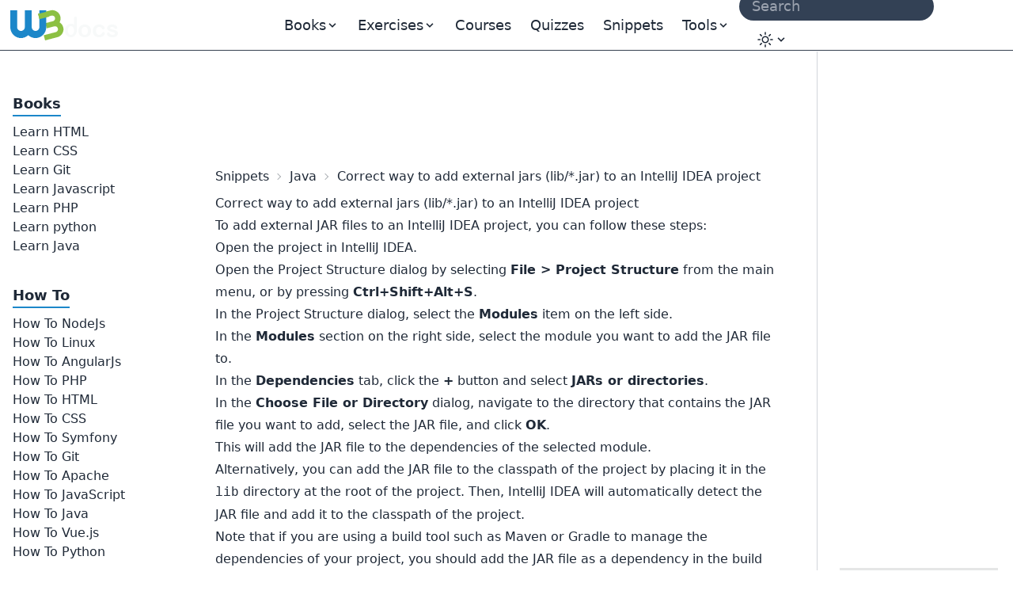

--- FILE ---
content_type: text/html; charset=utf-8
request_url: https://www.google.com/recaptcha/api2/anchor?ar=1&k=6Le8frkUAAAAAGo4hSFtQEzgbMVM0KdMNM8M7EKr&co=aHR0cHM6Ly93d3cudzNkb2NzLmNvbTo0NDM.&hl=en&v=PoyoqOPhxBO7pBk68S4YbpHZ&size=invisible&anchor-ms=20000&execute-ms=30000&cb=n6sm7p4f2s5r
body_size: 48796
content:
<!DOCTYPE HTML><html dir="ltr" lang="en"><head><meta http-equiv="Content-Type" content="text/html; charset=UTF-8">
<meta http-equiv="X-UA-Compatible" content="IE=edge">
<title>reCAPTCHA</title>
<style type="text/css">
/* cyrillic-ext */
@font-face {
  font-family: 'Roboto';
  font-style: normal;
  font-weight: 400;
  font-stretch: 100%;
  src: url(//fonts.gstatic.com/s/roboto/v48/KFO7CnqEu92Fr1ME7kSn66aGLdTylUAMa3GUBHMdazTgWw.woff2) format('woff2');
  unicode-range: U+0460-052F, U+1C80-1C8A, U+20B4, U+2DE0-2DFF, U+A640-A69F, U+FE2E-FE2F;
}
/* cyrillic */
@font-face {
  font-family: 'Roboto';
  font-style: normal;
  font-weight: 400;
  font-stretch: 100%;
  src: url(//fonts.gstatic.com/s/roboto/v48/KFO7CnqEu92Fr1ME7kSn66aGLdTylUAMa3iUBHMdazTgWw.woff2) format('woff2');
  unicode-range: U+0301, U+0400-045F, U+0490-0491, U+04B0-04B1, U+2116;
}
/* greek-ext */
@font-face {
  font-family: 'Roboto';
  font-style: normal;
  font-weight: 400;
  font-stretch: 100%;
  src: url(//fonts.gstatic.com/s/roboto/v48/KFO7CnqEu92Fr1ME7kSn66aGLdTylUAMa3CUBHMdazTgWw.woff2) format('woff2');
  unicode-range: U+1F00-1FFF;
}
/* greek */
@font-face {
  font-family: 'Roboto';
  font-style: normal;
  font-weight: 400;
  font-stretch: 100%;
  src: url(//fonts.gstatic.com/s/roboto/v48/KFO7CnqEu92Fr1ME7kSn66aGLdTylUAMa3-UBHMdazTgWw.woff2) format('woff2');
  unicode-range: U+0370-0377, U+037A-037F, U+0384-038A, U+038C, U+038E-03A1, U+03A3-03FF;
}
/* math */
@font-face {
  font-family: 'Roboto';
  font-style: normal;
  font-weight: 400;
  font-stretch: 100%;
  src: url(//fonts.gstatic.com/s/roboto/v48/KFO7CnqEu92Fr1ME7kSn66aGLdTylUAMawCUBHMdazTgWw.woff2) format('woff2');
  unicode-range: U+0302-0303, U+0305, U+0307-0308, U+0310, U+0312, U+0315, U+031A, U+0326-0327, U+032C, U+032F-0330, U+0332-0333, U+0338, U+033A, U+0346, U+034D, U+0391-03A1, U+03A3-03A9, U+03B1-03C9, U+03D1, U+03D5-03D6, U+03F0-03F1, U+03F4-03F5, U+2016-2017, U+2034-2038, U+203C, U+2040, U+2043, U+2047, U+2050, U+2057, U+205F, U+2070-2071, U+2074-208E, U+2090-209C, U+20D0-20DC, U+20E1, U+20E5-20EF, U+2100-2112, U+2114-2115, U+2117-2121, U+2123-214F, U+2190, U+2192, U+2194-21AE, U+21B0-21E5, U+21F1-21F2, U+21F4-2211, U+2213-2214, U+2216-22FF, U+2308-230B, U+2310, U+2319, U+231C-2321, U+2336-237A, U+237C, U+2395, U+239B-23B7, U+23D0, U+23DC-23E1, U+2474-2475, U+25AF, U+25B3, U+25B7, U+25BD, U+25C1, U+25CA, U+25CC, U+25FB, U+266D-266F, U+27C0-27FF, U+2900-2AFF, U+2B0E-2B11, U+2B30-2B4C, U+2BFE, U+3030, U+FF5B, U+FF5D, U+1D400-1D7FF, U+1EE00-1EEFF;
}
/* symbols */
@font-face {
  font-family: 'Roboto';
  font-style: normal;
  font-weight: 400;
  font-stretch: 100%;
  src: url(//fonts.gstatic.com/s/roboto/v48/KFO7CnqEu92Fr1ME7kSn66aGLdTylUAMaxKUBHMdazTgWw.woff2) format('woff2');
  unicode-range: U+0001-000C, U+000E-001F, U+007F-009F, U+20DD-20E0, U+20E2-20E4, U+2150-218F, U+2190, U+2192, U+2194-2199, U+21AF, U+21E6-21F0, U+21F3, U+2218-2219, U+2299, U+22C4-22C6, U+2300-243F, U+2440-244A, U+2460-24FF, U+25A0-27BF, U+2800-28FF, U+2921-2922, U+2981, U+29BF, U+29EB, U+2B00-2BFF, U+4DC0-4DFF, U+FFF9-FFFB, U+10140-1018E, U+10190-1019C, U+101A0, U+101D0-101FD, U+102E0-102FB, U+10E60-10E7E, U+1D2C0-1D2D3, U+1D2E0-1D37F, U+1F000-1F0FF, U+1F100-1F1AD, U+1F1E6-1F1FF, U+1F30D-1F30F, U+1F315, U+1F31C, U+1F31E, U+1F320-1F32C, U+1F336, U+1F378, U+1F37D, U+1F382, U+1F393-1F39F, U+1F3A7-1F3A8, U+1F3AC-1F3AF, U+1F3C2, U+1F3C4-1F3C6, U+1F3CA-1F3CE, U+1F3D4-1F3E0, U+1F3ED, U+1F3F1-1F3F3, U+1F3F5-1F3F7, U+1F408, U+1F415, U+1F41F, U+1F426, U+1F43F, U+1F441-1F442, U+1F444, U+1F446-1F449, U+1F44C-1F44E, U+1F453, U+1F46A, U+1F47D, U+1F4A3, U+1F4B0, U+1F4B3, U+1F4B9, U+1F4BB, U+1F4BF, U+1F4C8-1F4CB, U+1F4D6, U+1F4DA, U+1F4DF, U+1F4E3-1F4E6, U+1F4EA-1F4ED, U+1F4F7, U+1F4F9-1F4FB, U+1F4FD-1F4FE, U+1F503, U+1F507-1F50B, U+1F50D, U+1F512-1F513, U+1F53E-1F54A, U+1F54F-1F5FA, U+1F610, U+1F650-1F67F, U+1F687, U+1F68D, U+1F691, U+1F694, U+1F698, U+1F6AD, U+1F6B2, U+1F6B9-1F6BA, U+1F6BC, U+1F6C6-1F6CF, U+1F6D3-1F6D7, U+1F6E0-1F6EA, U+1F6F0-1F6F3, U+1F6F7-1F6FC, U+1F700-1F7FF, U+1F800-1F80B, U+1F810-1F847, U+1F850-1F859, U+1F860-1F887, U+1F890-1F8AD, U+1F8B0-1F8BB, U+1F8C0-1F8C1, U+1F900-1F90B, U+1F93B, U+1F946, U+1F984, U+1F996, U+1F9E9, U+1FA00-1FA6F, U+1FA70-1FA7C, U+1FA80-1FA89, U+1FA8F-1FAC6, U+1FACE-1FADC, U+1FADF-1FAE9, U+1FAF0-1FAF8, U+1FB00-1FBFF;
}
/* vietnamese */
@font-face {
  font-family: 'Roboto';
  font-style: normal;
  font-weight: 400;
  font-stretch: 100%;
  src: url(//fonts.gstatic.com/s/roboto/v48/KFO7CnqEu92Fr1ME7kSn66aGLdTylUAMa3OUBHMdazTgWw.woff2) format('woff2');
  unicode-range: U+0102-0103, U+0110-0111, U+0128-0129, U+0168-0169, U+01A0-01A1, U+01AF-01B0, U+0300-0301, U+0303-0304, U+0308-0309, U+0323, U+0329, U+1EA0-1EF9, U+20AB;
}
/* latin-ext */
@font-face {
  font-family: 'Roboto';
  font-style: normal;
  font-weight: 400;
  font-stretch: 100%;
  src: url(//fonts.gstatic.com/s/roboto/v48/KFO7CnqEu92Fr1ME7kSn66aGLdTylUAMa3KUBHMdazTgWw.woff2) format('woff2');
  unicode-range: U+0100-02BA, U+02BD-02C5, U+02C7-02CC, U+02CE-02D7, U+02DD-02FF, U+0304, U+0308, U+0329, U+1D00-1DBF, U+1E00-1E9F, U+1EF2-1EFF, U+2020, U+20A0-20AB, U+20AD-20C0, U+2113, U+2C60-2C7F, U+A720-A7FF;
}
/* latin */
@font-face {
  font-family: 'Roboto';
  font-style: normal;
  font-weight: 400;
  font-stretch: 100%;
  src: url(//fonts.gstatic.com/s/roboto/v48/KFO7CnqEu92Fr1ME7kSn66aGLdTylUAMa3yUBHMdazQ.woff2) format('woff2');
  unicode-range: U+0000-00FF, U+0131, U+0152-0153, U+02BB-02BC, U+02C6, U+02DA, U+02DC, U+0304, U+0308, U+0329, U+2000-206F, U+20AC, U+2122, U+2191, U+2193, U+2212, U+2215, U+FEFF, U+FFFD;
}
/* cyrillic-ext */
@font-face {
  font-family: 'Roboto';
  font-style: normal;
  font-weight: 500;
  font-stretch: 100%;
  src: url(//fonts.gstatic.com/s/roboto/v48/KFO7CnqEu92Fr1ME7kSn66aGLdTylUAMa3GUBHMdazTgWw.woff2) format('woff2');
  unicode-range: U+0460-052F, U+1C80-1C8A, U+20B4, U+2DE0-2DFF, U+A640-A69F, U+FE2E-FE2F;
}
/* cyrillic */
@font-face {
  font-family: 'Roboto';
  font-style: normal;
  font-weight: 500;
  font-stretch: 100%;
  src: url(//fonts.gstatic.com/s/roboto/v48/KFO7CnqEu92Fr1ME7kSn66aGLdTylUAMa3iUBHMdazTgWw.woff2) format('woff2');
  unicode-range: U+0301, U+0400-045F, U+0490-0491, U+04B0-04B1, U+2116;
}
/* greek-ext */
@font-face {
  font-family: 'Roboto';
  font-style: normal;
  font-weight: 500;
  font-stretch: 100%;
  src: url(//fonts.gstatic.com/s/roboto/v48/KFO7CnqEu92Fr1ME7kSn66aGLdTylUAMa3CUBHMdazTgWw.woff2) format('woff2');
  unicode-range: U+1F00-1FFF;
}
/* greek */
@font-face {
  font-family: 'Roboto';
  font-style: normal;
  font-weight: 500;
  font-stretch: 100%;
  src: url(//fonts.gstatic.com/s/roboto/v48/KFO7CnqEu92Fr1ME7kSn66aGLdTylUAMa3-UBHMdazTgWw.woff2) format('woff2');
  unicode-range: U+0370-0377, U+037A-037F, U+0384-038A, U+038C, U+038E-03A1, U+03A3-03FF;
}
/* math */
@font-face {
  font-family: 'Roboto';
  font-style: normal;
  font-weight: 500;
  font-stretch: 100%;
  src: url(//fonts.gstatic.com/s/roboto/v48/KFO7CnqEu92Fr1ME7kSn66aGLdTylUAMawCUBHMdazTgWw.woff2) format('woff2');
  unicode-range: U+0302-0303, U+0305, U+0307-0308, U+0310, U+0312, U+0315, U+031A, U+0326-0327, U+032C, U+032F-0330, U+0332-0333, U+0338, U+033A, U+0346, U+034D, U+0391-03A1, U+03A3-03A9, U+03B1-03C9, U+03D1, U+03D5-03D6, U+03F0-03F1, U+03F4-03F5, U+2016-2017, U+2034-2038, U+203C, U+2040, U+2043, U+2047, U+2050, U+2057, U+205F, U+2070-2071, U+2074-208E, U+2090-209C, U+20D0-20DC, U+20E1, U+20E5-20EF, U+2100-2112, U+2114-2115, U+2117-2121, U+2123-214F, U+2190, U+2192, U+2194-21AE, U+21B0-21E5, U+21F1-21F2, U+21F4-2211, U+2213-2214, U+2216-22FF, U+2308-230B, U+2310, U+2319, U+231C-2321, U+2336-237A, U+237C, U+2395, U+239B-23B7, U+23D0, U+23DC-23E1, U+2474-2475, U+25AF, U+25B3, U+25B7, U+25BD, U+25C1, U+25CA, U+25CC, U+25FB, U+266D-266F, U+27C0-27FF, U+2900-2AFF, U+2B0E-2B11, U+2B30-2B4C, U+2BFE, U+3030, U+FF5B, U+FF5D, U+1D400-1D7FF, U+1EE00-1EEFF;
}
/* symbols */
@font-face {
  font-family: 'Roboto';
  font-style: normal;
  font-weight: 500;
  font-stretch: 100%;
  src: url(//fonts.gstatic.com/s/roboto/v48/KFO7CnqEu92Fr1ME7kSn66aGLdTylUAMaxKUBHMdazTgWw.woff2) format('woff2');
  unicode-range: U+0001-000C, U+000E-001F, U+007F-009F, U+20DD-20E0, U+20E2-20E4, U+2150-218F, U+2190, U+2192, U+2194-2199, U+21AF, U+21E6-21F0, U+21F3, U+2218-2219, U+2299, U+22C4-22C6, U+2300-243F, U+2440-244A, U+2460-24FF, U+25A0-27BF, U+2800-28FF, U+2921-2922, U+2981, U+29BF, U+29EB, U+2B00-2BFF, U+4DC0-4DFF, U+FFF9-FFFB, U+10140-1018E, U+10190-1019C, U+101A0, U+101D0-101FD, U+102E0-102FB, U+10E60-10E7E, U+1D2C0-1D2D3, U+1D2E0-1D37F, U+1F000-1F0FF, U+1F100-1F1AD, U+1F1E6-1F1FF, U+1F30D-1F30F, U+1F315, U+1F31C, U+1F31E, U+1F320-1F32C, U+1F336, U+1F378, U+1F37D, U+1F382, U+1F393-1F39F, U+1F3A7-1F3A8, U+1F3AC-1F3AF, U+1F3C2, U+1F3C4-1F3C6, U+1F3CA-1F3CE, U+1F3D4-1F3E0, U+1F3ED, U+1F3F1-1F3F3, U+1F3F5-1F3F7, U+1F408, U+1F415, U+1F41F, U+1F426, U+1F43F, U+1F441-1F442, U+1F444, U+1F446-1F449, U+1F44C-1F44E, U+1F453, U+1F46A, U+1F47D, U+1F4A3, U+1F4B0, U+1F4B3, U+1F4B9, U+1F4BB, U+1F4BF, U+1F4C8-1F4CB, U+1F4D6, U+1F4DA, U+1F4DF, U+1F4E3-1F4E6, U+1F4EA-1F4ED, U+1F4F7, U+1F4F9-1F4FB, U+1F4FD-1F4FE, U+1F503, U+1F507-1F50B, U+1F50D, U+1F512-1F513, U+1F53E-1F54A, U+1F54F-1F5FA, U+1F610, U+1F650-1F67F, U+1F687, U+1F68D, U+1F691, U+1F694, U+1F698, U+1F6AD, U+1F6B2, U+1F6B9-1F6BA, U+1F6BC, U+1F6C6-1F6CF, U+1F6D3-1F6D7, U+1F6E0-1F6EA, U+1F6F0-1F6F3, U+1F6F7-1F6FC, U+1F700-1F7FF, U+1F800-1F80B, U+1F810-1F847, U+1F850-1F859, U+1F860-1F887, U+1F890-1F8AD, U+1F8B0-1F8BB, U+1F8C0-1F8C1, U+1F900-1F90B, U+1F93B, U+1F946, U+1F984, U+1F996, U+1F9E9, U+1FA00-1FA6F, U+1FA70-1FA7C, U+1FA80-1FA89, U+1FA8F-1FAC6, U+1FACE-1FADC, U+1FADF-1FAE9, U+1FAF0-1FAF8, U+1FB00-1FBFF;
}
/* vietnamese */
@font-face {
  font-family: 'Roboto';
  font-style: normal;
  font-weight: 500;
  font-stretch: 100%;
  src: url(//fonts.gstatic.com/s/roboto/v48/KFO7CnqEu92Fr1ME7kSn66aGLdTylUAMa3OUBHMdazTgWw.woff2) format('woff2');
  unicode-range: U+0102-0103, U+0110-0111, U+0128-0129, U+0168-0169, U+01A0-01A1, U+01AF-01B0, U+0300-0301, U+0303-0304, U+0308-0309, U+0323, U+0329, U+1EA0-1EF9, U+20AB;
}
/* latin-ext */
@font-face {
  font-family: 'Roboto';
  font-style: normal;
  font-weight: 500;
  font-stretch: 100%;
  src: url(//fonts.gstatic.com/s/roboto/v48/KFO7CnqEu92Fr1ME7kSn66aGLdTylUAMa3KUBHMdazTgWw.woff2) format('woff2');
  unicode-range: U+0100-02BA, U+02BD-02C5, U+02C7-02CC, U+02CE-02D7, U+02DD-02FF, U+0304, U+0308, U+0329, U+1D00-1DBF, U+1E00-1E9F, U+1EF2-1EFF, U+2020, U+20A0-20AB, U+20AD-20C0, U+2113, U+2C60-2C7F, U+A720-A7FF;
}
/* latin */
@font-face {
  font-family: 'Roboto';
  font-style: normal;
  font-weight: 500;
  font-stretch: 100%;
  src: url(//fonts.gstatic.com/s/roboto/v48/KFO7CnqEu92Fr1ME7kSn66aGLdTylUAMa3yUBHMdazQ.woff2) format('woff2');
  unicode-range: U+0000-00FF, U+0131, U+0152-0153, U+02BB-02BC, U+02C6, U+02DA, U+02DC, U+0304, U+0308, U+0329, U+2000-206F, U+20AC, U+2122, U+2191, U+2193, U+2212, U+2215, U+FEFF, U+FFFD;
}
/* cyrillic-ext */
@font-face {
  font-family: 'Roboto';
  font-style: normal;
  font-weight: 900;
  font-stretch: 100%;
  src: url(//fonts.gstatic.com/s/roboto/v48/KFO7CnqEu92Fr1ME7kSn66aGLdTylUAMa3GUBHMdazTgWw.woff2) format('woff2');
  unicode-range: U+0460-052F, U+1C80-1C8A, U+20B4, U+2DE0-2DFF, U+A640-A69F, U+FE2E-FE2F;
}
/* cyrillic */
@font-face {
  font-family: 'Roboto';
  font-style: normal;
  font-weight: 900;
  font-stretch: 100%;
  src: url(//fonts.gstatic.com/s/roboto/v48/KFO7CnqEu92Fr1ME7kSn66aGLdTylUAMa3iUBHMdazTgWw.woff2) format('woff2');
  unicode-range: U+0301, U+0400-045F, U+0490-0491, U+04B0-04B1, U+2116;
}
/* greek-ext */
@font-face {
  font-family: 'Roboto';
  font-style: normal;
  font-weight: 900;
  font-stretch: 100%;
  src: url(//fonts.gstatic.com/s/roboto/v48/KFO7CnqEu92Fr1ME7kSn66aGLdTylUAMa3CUBHMdazTgWw.woff2) format('woff2');
  unicode-range: U+1F00-1FFF;
}
/* greek */
@font-face {
  font-family: 'Roboto';
  font-style: normal;
  font-weight: 900;
  font-stretch: 100%;
  src: url(//fonts.gstatic.com/s/roboto/v48/KFO7CnqEu92Fr1ME7kSn66aGLdTylUAMa3-UBHMdazTgWw.woff2) format('woff2');
  unicode-range: U+0370-0377, U+037A-037F, U+0384-038A, U+038C, U+038E-03A1, U+03A3-03FF;
}
/* math */
@font-face {
  font-family: 'Roboto';
  font-style: normal;
  font-weight: 900;
  font-stretch: 100%;
  src: url(//fonts.gstatic.com/s/roboto/v48/KFO7CnqEu92Fr1ME7kSn66aGLdTylUAMawCUBHMdazTgWw.woff2) format('woff2');
  unicode-range: U+0302-0303, U+0305, U+0307-0308, U+0310, U+0312, U+0315, U+031A, U+0326-0327, U+032C, U+032F-0330, U+0332-0333, U+0338, U+033A, U+0346, U+034D, U+0391-03A1, U+03A3-03A9, U+03B1-03C9, U+03D1, U+03D5-03D6, U+03F0-03F1, U+03F4-03F5, U+2016-2017, U+2034-2038, U+203C, U+2040, U+2043, U+2047, U+2050, U+2057, U+205F, U+2070-2071, U+2074-208E, U+2090-209C, U+20D0-20DC, U+20E1, U+20E5-20EF, U+2100-2112, U+2114-2115, U+2117-2121, U+2123-214F, U+2190, U+2192, U+2194-21AE, U+21B0-21E5, U+21F1-21F2, U+21F4-2211, U+2213-2214, U+2216-22FF, U+2308-230B, U+2310, U+2319, U+231C-2321, U+2336-237A, U+237C, U+2395, U+239B-23B7, U+23D0, U+23DC-23E1, U+2474-2475, U+25AF, U+25B3, U+25B7, U+25BD, U+25C1, U+25CA, U+25CC, U+25FB, U+266D-266F, U+27C0-27FF, U+2900-2AFF, U+2B0E-2B11, U+2B30-2B4C, U+2BFE, U+3030, U+FF5B, U+FF5D, U+1D400-1D7FF, U+1EE00-1EEFF;
}
/* symbols */
@font-face {
  font-family: 'Roboto';
  font-style: normal;
  font-weight: 900;
  font-stretch: 100%;
  src: url(//fonts.gstatic.com/s/roboto/v48/KFO7CnqEu92Fr1ME7kSn66aGLdTylUAMaxKUBHMdazTgWw.woff2) format('woff2');
  unicode-range: U+0001-000C, U+000E-001F, U+007F-009F, U+20DD-20E0, U+20E2-20E4, U+2150-218F, U+2190, U+2192, U+2194-2199, U+21AF, U+21E6-21F0, U+21F3, U+2218-2219, U+2299, U+22C4-22C6, U+2300-243F, U+2440-244A, U+2460-24FF, U+25A0-27BF, U+2800-28FF, U+2921-2922, U+2981, U+29BF, U+29EB, U+2B00-2BFF, U+4DC0-4DFF, U+FFF9-FFFB, U+10140-1018E, U+10190-1019C, U+101A0, U+101D0-101FD, U+102E0-102FB, U+10E60-10E7E, U+1D2C0-1D2D3, U+1D2E0-1D37F, U+1F000-1F0FF, U+1F100-1F1AD, U+1F1E6-1F1FF, U+1F30D-1F30F, U+1F315, U+1F31C, U+1F31E, U+1F320-1F32C, U+1F336, U+1F378, U+1F37D, U+1F382, U+1F393-1F39F, U+1F3A7-1F3A8, U+1F3AC-1F3AF, U+1F3C2, U+1F3C4-1F3C6, U+1F3CA-1F3CE, U+1F3D4-1F3E0, U+1F3ED, U+1F3F1-1F3F3, U+1F3F5-1F3F7, U+1F408, U+1F415, U+1F41F, U+1F426, U+1F43F, U+1F441-1F442, U+1F444, U+1F446-1F449, U+1F44C-1F44E, U+1F453, U+1F46A, U+1F47D, U+1F4A3, U+1F4B0, U+1F4B3, U+1F4B9, U+1F4BB, U+1F4BF, U+1F4C8-1F4CB, U+1F4D6, U+1F4DA, U+1F4DF, U+1F4E3-1F4E6, U+1F4EA-1F4ED, U+1F4F7, U+1F4F9-1F4FB, U+1F4FD-1F4FE, U+1F503, U+1F507-1F50B, U+1F50D, U+1F512-1F513, U+1F53E-1F54A, U+1F54F-1F5FA, U+1F610, U+1F650-1F67F, U+1F687, U+1F68D, U+1F691, U+1F694, U+1F698, U+1F6AD, U+1F6B2, U+1F6B9-1F6BA, U+1F6BC, U+1F6C6-1F6CF, U+1F6D3-1F6D7, U+1F6E0-1F6EA, U+1F6F0-1F6F3, U+1F6F7-1F6FC, U+1F700-1F7FF, U+1F800-1F80B, U+1F810-1F847, U+1F850-1F859, U+1F860-1F887, U+1F890-1F8AD, U+1F8B0-1F8BB, U+1F8C0-1F8C1, U+1F900-1F90B, U+1F93B, U+1F946, U+1F984, U+1F996, U+1F9E9, U+1FA00-1FA6F, U+1FA70-1FA7C, U+1FA80-1FA89, U+1FA8F-1FAC6, U+1FACE-1FADC, U+1FADF-1FAE9, U+1FAF0-1FAF8, U+1FB00-1FBFF;
}
/* vietnamese */
@font-face {
  font-family: 'Roboto';
  font-style: normal;
  font-weight: 900;
  font-stretch: 100%;
  src: url(//fonts.gstatic.com/s/roboto/v48/KFO7CnqEu92Fr1ME7kSn66aGLdTylUAMa3OUBHMdazTgWw.woff2) format('woff2');
  unicode-range: U+0102-0103, U+0110-0111, U+0128-0129, U+0168-0169, U+01A0-01A1, U+01AF-01B0, U+0300-0301, U+0303-0304, U+0308-0309, U+0323, U+0329, U+1EA0-1EF9, U+20AB;
}
/* latin-ext */
@font-face {
  font-family: 'Roboto';
  font-style: normal;
  font-weight: 900;
  font-stretch: 100%;
  src: url(//fonts.gstatic.com/s/roboto/v48/KFO7CnqEu92Fr1ME7kSn66aGLdTylUAMa3KUBHMdazTgWw.woff2) format('woff2');
  unicode-range: U+0100-02BA, U+02BD-02C5, U+02C7-02CC, U+02CE-02D7, U+02DD-02FF, U+0304, U+0308, U+0329, U+1D00-1DBF, U+1E00-1E9F, U+1EF2-1EFF, U+2020, U+20A0-20AB, U+20AD-20C0, U+2113, U+2C60-2C7F, U+A720-A7FF;
}
/* latin */
@font-face {
  font-family: 'Roboto';
  font-style: normal;
  font-weight: 900;
  font-stretch: 100%;
  src: url(//fonts.gstatic.com/s/roboto/v48/KFO7CnqEu92Fr1ME7kSn66aGLdTylUAMa3yUBHMdazQ.woff2) format('woff2');
  unicode-range: U+0000-00FF, U+0131, U+0152-0153, U+02BB-02BC, U+02C6, U+02DA, U+02DC, U+0304, U+0308, U+0329, U+2000-206F, U+20AC, U+2122, U+2191, U+2193, U+2212, U+2215, U+FEFF, U+FFFD;
}

</style>
<link rel="stylesheet" type="text/css" href="https://www.gstatic.com/recaptcha/releases/PoyoqOPhxBO7pBk68S4YbpHZ/styles__ltr.css">
<script nonce="IlmeMMr9GgwcfJV2x4QEWw" type="text/javascript">window['__recaptcha_api'] = 'https://www.google.com/recaptcha/api2/';</script>
<script type="text/javascript" src="https://www.gstatic.com/recaptcha/releases/PoyoqOPhxBO7pBk68S4YbpHZ/recaptcha__en.js" nonce="IlmeMMr9GgwcfJV2x4QEWw">
      
    </script></head>
<body><div id="rc-anchor-alert" class="rc-anchor-alert"></div>
<input type="hidden" id="recaptcha-token" value="[base64]">
<script type="text/javascript" nonce="IlmeMMr9GgwcfJV2x4QEWw">
      recaptcha.anchor.Main.init("[\x22ainput\x22,[\x22bgdata\x22,\x22\x22,\[base64]/[base64]/[base64]/ZyhXLGgpOnEoW04sMjEsbF0sVywwKSxoKSxmYWxzZSxmYWxzZSl9Y2F0Y2goayl7RygzNTgsVyk/[base64]/[base64]/[base64]/[base64]/[base64]/[base64]/[base64]/bmV3IEJbT10oRFswXSk6dz09Mj9uZXcgQltPXShEWzBdLERbMV0pOnc9PTM/bmV3IEJbT10oRFswXSxEWzFdLERbMl0pOnc9PTQ/[base64]/[base64]/[base64]/[base64]/[base64]\\u003d\x22,\[base64]\x22,\x22aAHCtVRxw47Ct3oewrMKw4bCoDnDn8KhWB89wrsGwo4qS8OGw4JFw5jDmsKWEB8UcVoMeAIeAzrDnsOLKV1Sw5fDhcOew4jDk8Oiw6VPw7zCj8Ofw5bDgMO9BEppw7dYPMOVw5/DnCTDvMO0w4wUwphpEcOdEcKWTX3DvcKHwpHDhFU7VCQiw40FaMKpw7LCl8O4ZGddw7JQLMOvY1vDr8KQwrBxEMOfSkXDgsK3L8KEJGQjUcKGLgcHDy4zwpTDpcOmJ8OLwp5/XhjCqmrCisKnRTE0wp02PcOqNRXDjcKKSRR/[base64]/Ci8Oiw7TDrMOAH8K/H8O5w7bCmzfCrMKlw6VMampEwp7DjsO0WMOJNsKlJMKvwrgcOF4UYQBcQ3vDvBHDiHHCp8Kbwr/CrlPDgsOYf8KxZ8O9ByYbwrorHk8LwrECwq3Cg8O0wphtR1PDg8O5wpvCmFXDt8OlwodfeMOwwrtuGcOMXBXCuQV+wq1lRk/Dgj7CmTzCisOtP8KNG27DrMOFwpjDjkZXw6zCjcOWwqbCqMOnV8KUHUldLMKlw7hoJDbCpVXCnlzDrcOpBU0mwplDQAFpUcKMwpXCvsOKUVDCnwktWCw5Kn/DlXEyLDbDlmzDqBpzNl/Cu8O8wrLDqsKIwqPCm3UYw5fCj8KEwpcUN8OqV8KKw7AFw4RKw5vDtsOFwpVyH1NPQcKLWh4Sw755wpRpfilpew7CukLCtcKXwrJfKC8fwqTCkMOYw4ogw6rCh8OMwr0aWsOGSkDDlgQKanLDiFTDrMO/wq0rwqhMKRJ7wofCnhVPR1lRWMORw4jDrQDDkMOAOsOrFRZJaWDCiHvChMOyw7DCpAnClcK/KMK+w6cmw5rDjsOIw7xvP8OnFcOpw6rCrCVWJwfDjBPCmm/[base64]/wqVvV8OkwobCuQwrwrZBCT5UwrHCimLDr8KXRMOjw5/DszokaCPDmTZAfFbDrGZGw6IsSsOEw7RCRMKlwrkqwpk/HcKXL8KNwqbDk8KlwqwhGGjDgHvCnUMyWHQQw6g8wozCgcK/w7wfRcOcw5fCggfCjgrDvkLCgsKBwrdWw6DDssO3R8O5RcK8wpwHw70YGBvDksOJwonCksOUG0HDn8KKwpzDhhIlw4k1w7sew69TXlQXw67Di8Kjfg5Fwph2Wzp6FMOTVsOJwoI+TkfDn8OPQXzCkkgbacOOLFrCv8OIKMKJegZ+aEbDusKSQHlww6/[base64]/ChcO9wr10PlnDvsK8w5oiScKwwpwzwp4BwqzCnmjCq0towoHDo8OXwrNFw6UhcMK8R8K/[base64]/CqSBoA8KGOsO6wol4w6lpw6BUw4TCvlsMwotCKCZvNcOxIMOyw5vDr3IyYsOANEMJPHh9NBl/w47CmcKrw6l8w4JnbBs7acKlw4lrw5k/wq7Cki9iw5jCqEsKwqbCtxY9KR4eTihMZAJww7cbR8KRasKLMzzDiXPCvcKmw5M4QhfDmmxYwp3Cj8KlwqPDn8KPw7fDtsOVw5ggw73CiyfCtcKQZsO9wpBFw5hXw41AIMOyb3fDlzlYw6DCk8OKZVPCgRhqwoMjM8ORw5DDrUnChMKpaCnDhMK0cW/[base64]/AsOEw63DmjHCi8OFamkeOlbDmMOSbMKkNEMXaDIpwp1zwoZhUMODw6kBRT5VBMO/[base64]/DvsKhw6tVwoDCk8OowphGUsO7woxnwrfDscK0WhHCmx7DgMKzwoNASlTDmcOdPFPDvsO5ZsOePQF3K8KrwpzCq8OsBHXDqMKFwpEUSRjDnMK0P3bDr8K/f1vCo8KFwqY2wobDrGTCiiJTw4pjDsOuwqwcw5BCKcOsdXgkREwSbsO2STEfV8Oiw61cSTPDtnvCvC0vYTdYw4XDpcK7UcKxw7hnAsKPwrk1MTTCsE3DukRWwrNgw6fCt0LCncKdw5LDsDnCinLCkB4dGcONfMKOwoc4VmzDv8KtF8KJwpPCiyEtw4/DkMOoTipnwoMZfMKAw6R5w53DkQ/Dvy/DoXHDugU7w69sIQ3CskvDjcKow6NrTzDDnsOhNEUKwpnDisOVwoDCrxoSZcKMw7ZAw7M8M8OOCMO4R8KqwoUcNcOOXsK/TcO4wrDCicK+RxkqSTsiMDohwrFLwrDDm8KNWMOUVjvDrsK8SX0WVcOxBMO+w5/CicOeRjBmw73CkiLDi2HCiMOzwoXDkTVCw7QFCSLCnHzDocKzwqN1CBI8LhXDrgTCpT/[base64]/[base64]/Chj/CuE5RcEMIasOAWsOVwrDCky3DgxfCjsOqUQM7acKhWy4jw6pNXEJ2woMXwqDCqcKTw4fDkcO7dXdQw7XCg8Kyw6tvDsK0CAPCgcOmw6UkwoknV2DDt8OQGhZCByzDsBfCuw5uw5gKwrQbO8OIwolffsOPw44bT8OAw4Y2CFQWGydQwq7CgCA/c2rCinYGJsK2U2sOC0h1XShiJMOLw4XCocKZw6tjwqIMYcKlZsKLw7pYw6LDnsO0EBxwHSbDhsOdw6NUacKDw6/ChUlJw6nDuh/CqsKYBsKNw4FvAUkFBSZHw4pveQ/DoMK8JsOvU8K7UMKvw7bDp8OBdUp5RQDCrMOiFXfColHDqxIUw5ZgHMOfwrV2w4PCuXprw7/DgcKqwrlcGcK6wojCnk3DmsKMw6JSICEOwpjCpcOuwqfDsBIoSns2K23Cj8KYwojCu8K4wr9Nw7knw67ChsOdw7V6Qm3CkDzDlEBfDFXDlsKAFsODDghZw7jDglQeRDfDvMKcwo8CWcObQCZaEWJgwrw/[base64]/ChAUALzgUwrcmKQ0AUhnCssO4Z8K8GnFNHWXDlMK7PQTDmMKBUx3CucOSIMKqwpUhwpZZSTfCv8ORwo7CnMKewrrCv8K7w6LDh8OFwonCh8KVe8OiRh7Drm/[base64]/Cjw/Cs0jCjcKrwqBswpvCvWrDiS1tA8OVw5zCusO+HTjCkMO1wqc+w7nChnnCpcOCdcOvwoTDp8K9wr0FHcONOsO4w5vDuSbCisKkwq/CmGLDtBooJsOCacKcX8K/w7wdwq/DrXQ4NMOJwprCgVs9PcO2wqbDncOjJcKbw7vDuMOMwoN3f1VrwpQNCMKaw4XDp0IdwrXDjRXCkjvDocK6w686RcKSw4JgBg91w6jDimtEeDYhZ8KCAsOuKxPDkG3CgXU8WjYEw6vCjmMXL8KXAMOlbDHDnFNYKsKMw6whRcK/wrthasKQwqvCinMeeVUtMngcF8Kkw5nDrsK0ZMK1w5lFw4XCg2fCgmxZwozCmCHDjMOFwo4/[base64]/[base64]/Dk0oXw70aw4TCqRtDd8KlQA9RwrV8M8OXw7U8w5DDk10pwrvCnsO0JC/CrCfDtE8xwpViXsOZwpkBwrzDosO1w57CmWcYR8KgC8KtFCrCmi3DkcKKwr1uYsOzw7EqcsOfw5xnwr1ZIsKIXk7DuXDCncKcFAURw7MQFynCmgZswpnCk8ONZsOKQsOzKMKsw6fCv8O2wrJqw7FaRzPDvk1JTX9uwqdhScKowrQJwq/DiDIXPsOKYSZAAMOUwo/DqzkQwpJWDH/[base64]/V8KYw5vDn0nDt2Z4wqZrw7wPwqvCl3Zpw6bDlX7Dh8KfXnU0b3Mxw4XCmBk8w5MYM307Ay1ewp4yw7bCozrCoD/CiWQkw7cywopkwrAOHMO7K0PDkBvCicOtwq8USWMrw7zCixAzBsK0L8Kce8OGPnFxcsKuL2xdw6MQw7Aee8K5w6TDksKceMKkwrLDuWRtLErCnHLDpsO7bEnDpMKEWw5MH8Oiwp4fNUbDnVDCuhbDiMOFLl/CrcOMwoU+ED0zIlvDpyDCisOkSh0Uw6p0BiXDosO5w6IBw5M2XcK6w4kgwrzCgsOpwoA+P1plaxPChcKnEw7Dl8K3w73CncOEw5sZA8O+S15kKxXDk8OdwplxE0XDo8Kcw5VcdgRnwpI0H1/DmBfCjG8+w4LDrEfCuMKVFsK2w7gfw6RVUBEFYxdow4nCqhJMw73CiQzCjBtISzPChsONbljCj8OIRcO6wpUSwofCnVpLwrU0w4pzw7/ChsOaf2HCrsKtw5PDozTCmsO1w4vDjcK3fMKXw77DphBtKcOWw7R8B2opwqzDmH/DmyccBmLChhHCsGpkKMOjKz4lw5c/wq1Xwp3CgT/[base64]/[base64]/[base64]/wrQ0LMOiJMKhw59xw6s2wqrDusO0wr81w43DrR8cw6gqUcKlGDnDiwJ4w6RfwrZbWQDDuwpiw7MZYsO/[base64]/W8OVYsKbDDlfPcKXwoRgZHHDucO4dMOEKMOEUWXDs8KGw5/Co8OwAX3Dtw9Aw4ltw4fChsKBw7R/woJQwo3Cq8OOwrENw4Zlw5AZw4LChcKBwojDj1DCnsOcADPDv0XCsRvDuwbCmsOrPsOfNcOiw6LCj8KYbjXCr8K8w701TWbChcOifcK0KsOZfMO9b1XCvSnDtAHDg3ESPUg6cmN8w4E8w5/CmyrDmcK2XkNwPj/[base64]/[base64]/Dr3oQw5d8w6/Ci2LDg8OxwqHCnMK5RkMhDcOIdllgw4nDucOJZDglw4AtwrfDp8KnQUc5J8OjwrsdBsObJCsNwpnDjsKBwrA3SsObT8K0wo4UwqooTsOyw4sxw6zChMOWCVfCvMKNwpVkwrZNw6LCjMKcBnprHMOdA8KGD1/DpgHDscKUwpYewoNLwrbCnUcGSCjCnMKUwqHCpcOjw5vCk3k5QURaw4N4w4fClXhbCFDClH/[base64]/CjMO0ecKAfiR+cSlJwrrDvTZsw6bCtsKbw5nDohhOdELCk8OxWMKRwpJYBkZDc8OnacOvI3pSDVbCoMO/Z08jwpR8wpo6RcKsw5zDqcOqTcO4w5lSQ8OEwqHDv2vDsRB5OFJUd8OTw7YSw69waU8Jw6bDpFDDjsOVLcOBQBjCkcK+w7Etw4kTWsO4LHPDu1/CssOZwrxJRcK4Ykgmw4LCssOWw79Gw7rDocKjCsOmLCQLw5RcL2pEw45zwrjDjgrDkDXChsK9wqbDpMKDWzLDhMODCGFLw5XClTAQwr4ZZyhMw6rDp8OTwrvDscKIIcKHwpLDn8KkR8K6ccKzQsOVwql/Q8OHacOILMO/HmfDrijCrm3DusO4Ix7CqsKdX1TDv8OdDsOQUcKaMsKnwpTDqCTCvsO0wr8UE8KQKsOeABgpe8OowoPCvcK9w786wozDtDzCg8OmPyrCgsK9eV0+wofDhsKGw7o7wprCgW3Cr8ORw6JNwrrCsMKhFMK4w7cxXmIuDX/DosKQG8KqwpbCn3HDj8Kow73Cp8K0w63DjnY8ZA/[base64]/DmsO6CmJ5woQWwplzwpfCtMKQw7VyTX9wKMO3aXo2w74IZcKrfRHCssKywoZBwrTDg8KycMOhwo3DsHzChEpjwrfDkMKLw63DlVTDtMOdwpHCuMOcE8K8N8K2asKiwpzDpsONA8KRw7/CrcOowrgcWQbCs3DDkUFPw6I0PMOXwrAndsKzw490XcOGEMK7woFCw5U7BhnCmcOpdCjDpxHCpy7CoMKeF8Oww60/wprDgRdqPCgqw4pOwpIha8KZJErDoz9DenbCrMKWwr9ueMKGTcK3wpIrFsOlw79OJHIRwrLCk8KHNnvDtsOFwpnDqsKmSid7w5hkDTFZLyLDvgBDWXlawoDDjWYLbyR4T8OGwr/Dn8KqwqPCoVBjDirClsKuecKTH8ODw73CmhUuw6QnLVXDol4ewofDmysQwrrCjjnCq8OyCsOCw58zw5x3wrNFwpdzwrtjw6bCvh5HCcKJVsKqGQDCtlbCiSUJDzw6wqkUw6Mywp9dw4xmwpHCqcK1FcKXwqDCtR58w6guwp/[base64]/Dt8OQDQAEwojCgcKCAEUlw6TDpGAOaMKoOGcgZxHDssKSw5PCgsOcacOVEh5/[base64]/DvcOQGRoQPjQUGcKRw4FzwqFkNz3CngAsw6fCqW8Jw4dAw4XCsHk3SFPCvcOYw45kMMOlwpbDlX7CkMO5wrPDkcOAbMO9wqvCgkwrwphiBsOuw7zDr8O8QSIKw7bCgVnCssKvRhvDuMO0w7TClsO+wqTDqyDDqcKiwp/Cj0AINGAsaWN3CMO3K1I/awEiMSHCpAvDrG9Yw67CmCAUPsO6w549wpjCixzDnxPDhcKVwrJpCRIgR8KSRkXChsOPM17DrcKAw4ATwoM2OMKrw49IUsOhcwl/[base64]/Dr8KuHsOBwoXCgkBbw4vCqkBOwpVTw7sww7wTQcOYMcOKwpAaaMKAwosWUh1Qwph1M3tjwqsUD8Oow6rDgRzDlMOVwr7ClWjDrynDi8OeJsOFasKSw5k2woYjTMKtwpIiGMKGwo8vwp7DmCfDjDkqfkvCuQcDPMOcwo/DkMK5dX/CgGAywowRw5gawo7CsTJVS3/Dn8KQwq4Pwq/CpcOzw5ZvVUtYwq7DvsOFwrnDmsK2wp85bcKnw5bDv8KtYsOnB8O/[base64]/QSLCs0vDpzXDm8OKbXpDdcOrRlo9Qh3DsGQ2FSHCsGRlH8O+w5hMHzsVSh3DvcKABRZ8wrvDiAfDmcK4w5cyOGfDqcO0CnbCvxIEUMKbdVwxw6fDuGXDoMKuw6J1w7pXCcK/fVjCmcKBwpphcVDDhsOMRhXDj8OWdsKxwpLCnDk4woHCiGpqw4AVSsOCHU/ChU7DlQnCjcKjN8OOwpF/UcOZHsOdDsOVKcKqHXjCoCYCXcKPUcO7TCUZw5HDjMO+wr5QXsOKRFbDgsO7w5/Cm1JqesOawrpkwrV/[base64]/DpWBTw4YYUMOUbi5JZsKIwo9NegPChTPDpCDCminCtDFlwo0Lw4PDs0PCuyoXwo1Xw57Dsz/DicOjWVvCjA7Ci8ORwrLCo8KYEUPCk8Khw78Zw4XDvcKKw5bDsDITHBs5w79gw4spCyrCqhYSw6rCqcKtNDQfM8OHwq7Cs2cWwqJ7ZcOHwr8+ZkTCnFvDh8OESsKnW2BUDsONwoYNwoPClyQ6CGI5KiR9wojDr1Aew7U/woNZHnfDtcOLwqnCgyo6VMKSP8Kgw7I2ETtuw60XX8KvK8K9QVxIMRHDnsO4wqDCi8KzUMOgw43Cpi0/[base64]/Dl8KMMjEIKwzCnj5/w69He8Knw6bDphJXwrAUwrXDtw7Cs0rCgWTDpsKgwqEKPcKrMsKWw4xQwoLDiz/DqcODw5vDlMOQJsKkX8OIGzM0wqDCljrCnVXDo1t7wod/w5zCkMKLw5N3CcKzR8O9wrrDkMK0UMOyw6bCklzDtkfCoTfCrXZfw6deZ8Kow7tKT3cWw6bDm3I+AA3DoxLDscOnY0Iow5vCjn7ChHo3w7BKwpLCqsOfwr5/dcKSCsKkdMOqw4sswrLChTUABsK1MsOmw7fCucKmwqnDhMO0asKjw5zCnsKQw4bCuMKEwrsXwolAE3hpEcO2w4TDmcOVQRNWHwVGw4ktARvCqsOZJsOcw7HCiMO0w4LDjcOgG8OsLA/DvcK8KcOJXDvDscKSwpgmwpjDksOIw5jCnxHClkHDnsKtWizDq1rDk11RwpfCssO3w4wxwrXDlMKjOsK9wr/Cu8KwwrNpK8KNwp7CmhbDlRvDgRnDlQ3CoMO0WcKCwp/CmMOAwrvDm8OQw4PDqXHCpMOJJMOmYxnCk8OyIMKDw5UcX0BIAcOTXcKmLC0kcgfDpMK+wpTDp8OewoMzw40gNzDCnFfDrEzDqMORwr/Dk1k1wqUwcDMLwqDDnynDvnxQDWfCrAN8w5PCgw7DpcKpw7HCsBvCjsKxwrtaw5F1wr5JwrjCjsOPw4rChGBZDisoaT8Nw4fCncOBw7bDl8Ktw4vDlB3Dqh8RMRtVOcOPAibDiHEVw4PCoMOaG8ONwpQDPcKDwozDrMKkwqx6wozDlcOxwr/CrsKlcMOTfC7CgsKew5DCvS7DoCvDh8K6wrzDuRoJwqUzw71iwrDDjcOvcgpdWQ7DqMK/Lg/[base64]/Dm8Kyw6ZsHcOCLMKof2HCrRvDn0w0FT3DsMOmwoM+R3hkw4XDpXArTinCuE8TFcOuRVtwwoXCkzPClQA9w6gywrthOxXDnMKAGnUDEzd+w6zDullTwprDk8K0eQvCvMKAw5PDqlTDhkfCmcKIwqbCtcKew4kwTsOzwprCrWrCk0PCpF3Cljgxw5NawrHDlQ/Ds0FlPcKQPMKCwrkQwqNdHSfDqyVewoUPCsK0alAaw68Dw7ZMwrFSwqvDoMKrw7nCtMKrwpoKwo5rw5rCk8O0ahLChcKAFcKywoQQTcK4fFhqw5RHwpvCksOjFFFDwogYwobCkUNxw5ZuMhVZGsK5DibCiMODwp/[base64]/wprCrzw/wrdtw6ITazPDnGx3wpAOwotpw5Z1wrNEw5BvMxbDkFfClsKnwpvCs8Khw6RYw6ZPwq8TwoPCo8OJKwo/w5Mlwro1wqDCqSLDlsOwJMK2MUHDgGljTcKeXlhXCcKdwr7DhVrCik4JwrxIwqbDjMKswrMreMKew69aw7lYDzQaw5MtAH0aw5DDiiHDgsKAOsOYG8OZI14oUywvworCuMOBwpFOf8O0woYRw5hGw7/[base64]/[base64]/UsOIw5vDgn/DliMmwrvCsMKzwoPDryPDvUfDoBrCr3nCo0RRw70Aw7k8w5BOwoXDljsUw7hLw5bCoMOvAcKow5IRWsO2w6vCnUnDn2VDYwtWbcOkbUnCn8KJw4J6QQ3CqMKEIcOefAt/w49caU1OAwINwopzZXQew6Bzw79aT8Kcw7ZDbsKLwrrDi10iacOnwqzCr8OGQMOoeMKnaHvDkcKZwoBww69YwqREY8Okw6dhw4/Cg8KXGsK4KUvCvMKoworCn8Kbb8OeCMObw50mwqAwZH0dw4HDo8OewpjCihfDhsOXw71gwpvDnW7CmTorIcORwojDpz9OK0DCnUMEA8K1OsK/WcKaD3fDhxJUw7PDucO9EW3CgGowdcOWJcKGwoISTnnDpwZEwrDCoxlUwofCkRERVMKzZMO7GUXCm8OdworDjQrDt10oPcOyw7HDg8ORHi/ChsKyZcOcw4gKKFLDu18iw4vDs1EQw4x1woVbwrvCj8KVwozCnyoewqTDmysLG8K+Zi8fdsKuD0V0wolPw4cQFBjDu3LCisOow4Zlw7fDncOTw496w45ww6hTwprCtsOKMcOUGwMZEizCisKswpArwrrDosKWwqo9cy5IWVI1w4ZVTsOXw74yeMKwaipSwonCuMO/w4LDr09+woQHwrfCoyvDnxFOK8Kiw6LDsMKDwqlxK1/[base64]/[base64]/Dim7DpVTCiAzDkMOTP8KlC8KowrLCj8OmCGVKw4vClsO3OXpsw4PDpsOkworDqcOCYMKgCXBKw6stwodrwo7Dv8O/[base64]/[base64]/YQXDnMKKwp5Uw50cwrjChnEIwrLCtjLCjcKwwo5CBhoqw7gDw6HDhcOTIGXDjh3CqcKZV8OuaTJawonDthLCgQwlBcOJw45hGcOYPm07wrNJTcK5T8K1SsOxM2ACw5s2wq3DvcOZwrrDo8Oqwr5Awo7DrMKXYMOaV8OWIV3DpjrDrDjCpSs4w5XDs8KNw6o/wp7DuMKcIsOlwrlow47CoMKjw6/DvMOAwp/DjHjCuwbDuEFiBMKdIMOaWU9/wphXw4JPwpvDvcOWIk7Dq1tKIsKVFi/DqhwmKMOtwqvCp8OXwrTCvMOdNUPDh8Kjw6E1w5TDjXzDrDQRwpPDkm03wqXCosK6QcK1wpHCisKvPjQ9w4zCp0AgBcOVwpITYcOLw5IYfit/[base64]/wo1hBCYbw5/Cm0vCscOWK8Ofw5FywoBCG8Okw7tOwpfDlDkAOygCYk5nw4pjXsK3w5Vhw6/DnMKpw4g9w5TCojjCgsKrwq/DsBfDnAE8w7MMDHXDvExYw6LDkU3CgwnCucOBwofCtMOIAMKcwql7wrMaTFZ5anJCw7Fnw6LDqVjDk8K9woPCvcK5wqnDmcKUcBN+Ljw8BXt8H0HDnMKSw4Mtw4BOBsKVTsOkw77DoMOQNsO8w6jCj1lKPcO3AWPCrQQ4w7TDgyPCu3sdEcO3w4cuw6/CpUFJbQLCjMKOw6UAAsKyw73DusKHdMKiwrkuUzzCn2/CljZCw4rCjFtqecKlMmHDkSNZw792bMK6YMKIP8OXSGYRwrAuw5Buw6o5w5Faw5/[base64]/DrjXChcKzwokQEw0oUQzCr8K/[base64]/w6/Cq8OvWsOdEMOiW8OMQsO3wpkDRsKtbC0mwrXChHXDtsOKTsOVw6kLXcO4QsK7w7Vaw64jworCg8KQeC/DpCDCmhUIwq3Cp2TCscO6csOJwroTcMKULSx7w7I3f8KSMDtFH19JwqDDrsKWw6fDgiIdfsKZwqRrEEvDrzxIXcOceMKDw4wcwqNzwrJxwrzCr8OIE8O/VMOmwq3DgEbDlWIXwrPCv8O0PMOBSMOaZMOmS8KXIcKRRsOGBSJYU8OjF1g3KgxswopKMMKGw6fCn8OYw4HCmE7DhW/CrcO9c8Obe3lMw5QhOygpGMKUw5tWBcOMw7nCm8OaHGFxc8Kgwr/Ck3ZRwrTDgx7Cmx15wrBxLHhsw5PDmDZjdlPDrjRXw4XCuzHDl3sLw7lnF8OVwpjCvDTDpcKrw6dTwpjCq05Lwq5JfMOcfsKvYMKPWVfDiD8BAlQ9QsOQHgJpw7PCmknCh8KLw4TDpcOEXh92wogbw61eJU8Hw7XCnS/CtMKVbwzCoD7CpX3CtMKlWX8hHVU3wq3Cn8KoB8K/[base64]/KcOFw75GNsKURwM+wqnDsnYLfHx9IBHDt2LDhDJScBHCusOyw5VCUMKTewZvw4I3AcOwwpMgwoXCgSwHSMOKwph/ScKLwo8tfklSw6wFwoQmwpbDlMKDw4/Dm2l5w4sYw4LDnQMyRsOSwoJyf8KEPVDDpwHDoF8lcMKqa0fCsSdHDMKxG8Kjw4LCkhnDqHY+wr4Nw4tCw6x3w4bDscOrw73DgMKGYgPDgDsMR2trBzQ/wrx5wokxwrNQw7h+JCTDpS7DgMK5w5gGwrhGwpTChhswwpXCmB3DgcK8w7zCkmzDpg3CjMOLNBVnF8OXw412wo7CucOiwrMOwrx0w6knWcOjwpvDpsKOG1TDlcOswpctw5TDvwgqw4zDksK0BlIRZTPCl2BoQsO5CGrDvMKww7/Ch3DCmMKLw4XCvcKrw4EJRMK1QcKgLcO/wqfDpGZgwr5ywoXCtTomGsKZNMOUVifDo1AnCcOCwoHDjcO1ER4NIlnDt17CmGDCoU4rO8OgbMO/XC3Chj7Doi3Dp3jDjMO2V8ORwq/CocOTwrdzehLDm8OFEsOTwq7CusK9GsKXThB7TWLDksObPMOfBHYsw5Jaw5/Ds2kywo/[base64]/DtcOZVsOmwo/CjRXDk23DqjVAbMOGSy3Dn8KpVsOEwpNMwrnCoz7CicKHw4Fow5xAwrPCgm5UUMK/AFELwql0woYfw7rCrQp3MMOBw4wdw67DvMOpwobDiggLMCjDosKuwrF/w7fCtSM6BcOUKsOew7l7w5dbag7DgcK6wqDDsQMfw73CvUMvw7DDgx1/wq3DhElIw4FmNDfCkR7DhMKDwq/[base64]/[base64]/[base64]/CiMOjSX3DrSvCq8OBOS3CisO5wpRFCMOLw44gwpA/[base64]/DlggxwoPDsGXCmW/[base64]/[base64]/DigZjPMKpw4vDicKLwpHCnRw+wqzCgMKfRsKiwoFEAw3Ch8K7Zw8lwq7CtUjDsWF1w55UL3JvcnjDsDLCjcKDFivDncOKwr1VfMKbwoLCn8OBw4zCs8KwwrXCkzHCqF/DpcOEfV/CqcOcXR3DvsOOwq/CpHvDjMKuHjzCssK4YcKDwqjCviDDoD1zwqQrPGbCjcOlE8KWe8OufcOkUcKgwpl0WULCsAPDgsKeAsKHw7XDllLDjGgnw5HCgMOTwpnDtMKuMjDDmcOxw6MRXyrCg8Kye39rUlHChsKSTjYfS8KSYsK+dMKAw77Ch8KTbsOzU8OIwoc6e3vCl8Oew4zCpsOyw59Xwp/CghFkO8OcexbDnMOqdwQLwp9RwpFLBsKlw5MNw5F2wrXCrWzDl8K5X8KCwqt1wr95w7nCgCopw7rDiH3CgsKFw6J/[base64]/CngTCqHNgw5rCmAPCql5Yw7/ClAlHwrzDqWxGwrrCtUHDiGTDgcKSL8OoOsKiccK7w4MSwp/[base64]/w4NYwpYEeCUdGcKEfcK+w5law64Pwoppd8OZw6s/w41hHcKMF8Kiw4l1wpbCu8KzZRZ0RhPDg8KLwrTDu8Onw4jDm8K8wolhOnLDicOnf8OLw6TCtCoWRcKgw4lVIGTCrsOewqLDhzjDt8KfMCnCjynCp3A2a8OLHAnDk8OZw7RVwpXDj1shCm4/[base64]/[base64]/w6o7w5HCqcOdw4QawrfDoQxJdSN2w4zCv8Osw53CtmPDiiDDlsO3wqJFw6LCkQ1LwqTCqRrDicKhw5DDuXQGwpc7w4wkw7/DmFPCqVvDiVXCt8KsDR3CtMKpwpvDoHMRwr4We8KnwrZZDcKMesOrwr7ClsO8FnLDmMKXw4oRwqxwwoHDkR9jQmfDrsOTw5rCgi9HYsOgwqrDjsK+SD/Cp8Opw5cSdMOOw58tMMK7wooREsOpCkHCgsKNDMO/R27Cu3s3wq0FaVnCpcOZwofCisOewofDjsOKYUkSwoXDkMK1w4E+S33DkMKyW0PDocOyFlfDlcO+w7YPSsOvRMKmwrEJal/DiMKTw63DmAvCucKxw4/CqFbDiMKVwpUBVFwrKFA3wr/Dk8OVOCrCvj5ATcOow4A5w45Uw5kCIi3Dg8KKQXjCr8OSOMOHw7XDmw9Ow5nDv0E0wrBDwrvDoS/[base64]/wpnCvTMCw5hiw7cTYFI+wp7DrcKUF1M5f8Ozwp9hdMO0wovDtALChcKjFcKpK8OjdsKbRMKQw6VJwrhgw4Afw70Pw6sUeWPDpjnCkDRjw5MgwpQoCSXCiMKJw4DCu8K4NzrDoyPDqcKXwq3CuAp0w67Di8KYZcKWF8OOw6/Ctl1cwpTDuwLCssOSwoTDjcKnCcKyJVkrw57DhnhXwoAnw7VJKjNJfGDDq8OawqtWUSVbw77DuxDDlz/Dqic2KWh5PRIUw5Brw5HCrMOkwoPCl8K+ZsO4w5wAwqQCwr1Dwq7DgsOewpTDisK+MMOJIysjWm1VSMOpw5x8w6cKwqMnwqLCqx4delB6R8KZJ8KFe0nCjsO6UHpcwq3Do8OVworCtnDDmGXCpsO/wojDvsK5w7Arwp/[base64]/Cr8Kqw6vCusK9IsOTwp5MFUbCucOKZUs9w7bDmWXCisKhw6vDhmHDhzHDh8KlTUFCEMKVwqgmB1fDr8KKwps9PFzDq8K2TsKkHBwUPsKVbRgHC8O+Y8OCIA0FR8Kfwr/[base64]/Cu1NYM8OUw4XCucKgwqvDniXDlMOlw4PDpMOgZ8OgwrHDsMOacMKqwqTDtsOww7Agb8OXwp4vwpXCphZOwp4Sw6Uhw5NiRg7DrmFrw7xNdcOBb8KcIcKDw5s+IMKZXcKuw6fCnsOHWMOdw4rCvRArViTCrU/[base64]/[base64]/G0I7ZivDtcKsa8Kvw7AmUgBudkjCgcO7cBx/WFJxe8OTSMOVHgJ2BATDrMOtDsKrGFEmR1ULAycaw6nCiChvHMKvwrXCgijCnQNrw4EDwqsfH04gw6nCgkfCoEvDn8Kmw7BHw4oUZ8O0w7Y2w6PCtMKsIQrDtcO/UMK/AcKxw7fDhcOMw43CmmXDijIWFBbCgTtfJGTCvcOlw6Uzwo7DjMKwwpDDgC1gwrYXBn/DoDA4wrjDpCfClXF9wr3DoGrDlh7CncKYw6wZG8OqNcKew5/DmcKSczkhw6/[base64]/Cq8ORw5QEXyQow5gDHMOkasKNHMKuw5EMwovDpsKewqFfSMO5wpfDiT58wo3Dp8KKB8KvwoQ4K8KJU8KtXMORc8KNwp3DrQ/[base64]/DkgTDvcKKw5nCrMO+w6QIJMOew7nCjcKND8O6wosiwoXDoMK6wpzCmMOtPgY7wphIXnPDvHjCnnDCqhDCr1rDucO8bgkHw57CpG/DlVglNBXCicOhSMO7wp/CksOkOMKIw6LCuMOUwo1RL0UGQhcBZTAgw5/DvsORwqnDvkQCQAI/wobCnWBICMO9W2p8X8K+CQgrSgDCocOnwootO3jDjkbCgXjCtMOySsO2w68/[base64]/[base64]/DncOkN2YcwopJwpxcAMKtRE3CnU3CqlVdw73CnsKSHsKkTF5FwrBhwqXDvx4pMEIyYwgOwr/Cu8KCesOcwoTDicOfHQUWdW1UF37DvQrDg8OCKEbCi8OmScKZSsOjw6I1w7sSwq/CnUl6EsOiwq42ZsOVw57Cn8OJIcOUWwrCgMKHLC/CvsOlR8OcwozDpBvCoMO1w7vClULDmQvDuFPCrSR0woQswoBnasORwr1uU0piw77ClHPDvsOjXcKcJibDmcKrw7/CmmcjwqE6JMOFw7I1w7xYLsKkQ8OjwpRNKFwpO8O5w7dFVsOYw7TCqsOSKsKTK8OVwpHCnHEpIyYXw4NVcEXDoSrDkmxXwo7DlR5UZMOzw5/DlMOPwrBSw7fCvh5/PMKBS8KdwohGw5DCrcOTwqzCn8Kfw7nDscKXXHPCmlYs\x22],null,[\x22conf\x22,null,\x226Le8frkUAAAAAGo4hSFtQEzgbMVM0KdMNM8M7EKr\x22,0,null,null,null,0,[21,125,63,73,95,87,41,43,42,83,102,105,109,121],[1017145,565],0,null,null,null,null,0,null,0,null,700,1,null,0,\[base64]/76lBhnEnQkZnOKMAhnM8xEZ\x22,0,0,null,null,1,null,0,1,null,null,null,0],\x22https://www.w3docs.com:443\x22,null,[3,1,1],null,null,null,1,3600,[\x22https://www.google.com/intl/en/policies/privacy/\x22,\x22https://www.google.com/intl/en/policies/terms/\x22],\x22iLvm4G+pQLlWk+a9xGI3BgVk+Z7wY8wiGpBjV0u5CQY\\u003d\x22,1,0,null,1,1769155218729,0,0,[74,169,101],null,[1,187,38],\x22RC-sXvAeszOBXEGfA\x22,null,null,null,null,null,\x220dAFcWeA76v4nztnUz6T5JAPlhKNN_tc1I5A1WgAyWze74JsWyufaOY3AdwdVVaPrdQEyY40BS8lcW7cXyd-iGLw3_VY18nIldvQ\x22,1769238018878]");
    </script></body></html>

--- FILE ---
content_type: text/html; charset=utf-8
request_url: https://www.google.com/recaptcha/api2/aframe
body_size: -271
content:
<!DOCTYPE HTML><html><head><meta http-equiv="content-type" content="text/html; charset=UTF-8"></head><body><script nonce="o5DbOVzFsUw-Ah4JsVox4A">/** Anti-fraud and anti-abuse applications only. See google.com/recaptcha */ try{var clients={'sodar':'https://pagead2.googlesyndication.com/pagead/sodar?'};window.addEventListener("message",function(a){try{if(a.source===window.parent){var b=JSON.parse(a.data);var c=clients[b['id']];if(c){var d=document.createElement('img');d.src=c+b['params']+'&rc='+(localStorage.getItem("rc::a")?sessionStorage.getItem("rc::b"):"");window.document.body.appendChild(d);sessionStorage.setItem("rc::e",parseInt(sessionStorage.getItem("rc::e")||0)+1);localStorage.setItem("rc::h",'1769151620972');}}}catch(b){}});window.parent.postMessage("_grecaptcha_ready", "*");}catch(b){}</script></body></html>

--- FILE ---
content_type: application/javascript; charset=utf-8
request_url: https://fundingchoicesmessages.google.com/f/AGSKWxV_iHHfOahgdIOSG7y9Jn9bleVp_Rib1CBwJgg0T3hEkdww3zNZzeyGzMXxZU6SCl_zhn68ltA12PBRaulNfp9LEjiOtUddSRWhEQgJFQRI-DPO--P5KE-QK-vA8MIrNSN3bAOdIfCFaX17s3yV4Z2Y_yWZmOkiB59dnWZ2RSwcXqPaF6chCb5ICj20/_/AD/Footer_/contads.-ad2./ads-mopub?vidtudu.com
body_size: -1290
content:
window['c17c3532-2213-48c6-b13e-f5c1fa6405ae'] = true;